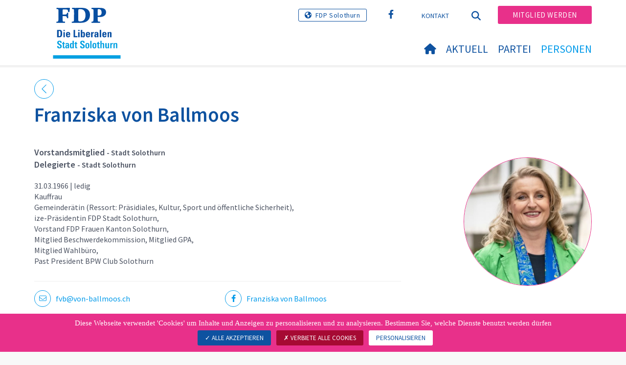

--- FILE ---
content_type: text/html; charset=utf-8
request_url: https://www.fdp-solothurn.ch/personen/vorstand?tx_wngfeusers_members%5Baction%5D=showModal&tx_wngfeusers_members%5Bcontroller%5D=User&tx_wngfeusers_members%5Buser%5D=4667&type=20170330&cHash=ca8104512c365309cb821b30e79838e9
body_size: 1242
content:

    

            <div id="c45934" class="frame frame-default frame-type-list frame-layout-0">
                
                
                    



                
                
                    

    
        <header>
            

    
            <h1 class="">
                Der Vorstand FDP.Die Liberalen Stadt Solothurn
            </h1>
        



            



            



        </header>
    



                
                

    
        
<div class="modal-header">
</div>
<div class="modal-body">
	<div class="row">
		<div class="tx-wng-fe-users">
			

  
  <button type="button" class="close" data-dismiss="modal">
    <div></div>
    <div></div>
  </button>

  <div class="col-md-6 col-sm-4">
    
        
          
            <div class="img-member">
              <img alt="Franziska von Ballmoos" src="https://www.fdp-solothurn.ch/fileadmin/_processed_/2/c/csm_Franziska_von_Ballmoos_400x400_4d0a25f998.jpg" width="720" height="720" />
            </div>
          
        
      
  </div>
  <div class="col-md-6 col-sm-12">
    <h2  class="user-name">Franziska von Ballmoos</h2>
    
      
        <!--div class="user-canton">Kanton Solothurn</div-->
      
    
      
    
    <div class="user-title">
      
      
        
          
          
              Vorstandsmitglied
            
          <small> - Stadt Solothurn</small>
        
      
        
          
            <br>
          
          
              Delegierte
            
          <small> - Stadt Solothurn</small>
        
      
    </div>

    <div class="user-description "><p>31.03.1966 | ledig<br> Kauffrau<br> Gemeinderätin (Ressort: Präsidiales, Kultur, Sport und öffentliche Sicherheit),<br> ize-Präsidentin FDP Stadt Solothurn,<br> Vorstand FDP Frauen Kanton Solothurn,<br> Mitglied Beschwerdekommission, Mitglied GPA,<br> Mitglied Wahlbüro,<br> Past President BPW Club Solothurn</p></div>
    <div class="user-description-additional"></div>
    <hr/>
    <div class="row">
      
        
          <div class="col-sm-6">
            <div class="user-social-links user-email">
              <a href="mailto:fvb@von-ballmoos.ch">
                <span style="display:table-cell;">
                  <span class="border-radius-round">
                    <i class="fa-light fa-envelope" aria-hidden="true"></i>
                  </span>
                </span>
                <span class="user-link-label">fvb@von-ballmoos.ch</span>
              </a>
            </div>
          </div>
        
      
      
      
      
      
        <div class="col-sm-6">
          <div class="user-social-links user-facebook"><a href="https://fr-fr.facebook.com/franziska.vonballmoos.56" title="Facebook" target="_blank" rel="noreferrer"><span style="display:table-cell;"><span class="border-radius-round"><i class="fa-brands fa-facebook-f" aria-hidden="true"></i></span></span><span class="user-link-label">Franziska von Ballmoos</span></a></div>
        </div>
      
      
      
      
      
      
      
      
      
      
    </div>
    <hr/>
    
        <a class="btn btn-default" href="/personen/delegierte-kantonalpartei/delegierte-kantonalpartei-detail/members/user/franziska-von-ballmoos">Details sehen</a>
          <script>
          if (!window.modalLoadedViaAjax) {
            // Pas ouvert dans une modal, donc redirection
            window.location.href = '/personen/delegierte-kantonalpartei/delegierte-kantonalpartei-detail/members/user/franziska-von-ballmoos';
          }
        </script>
      
  </div>


		</div>
	</div>
</div>
    


                
                    



                
                
                    



                
            </div>

        

